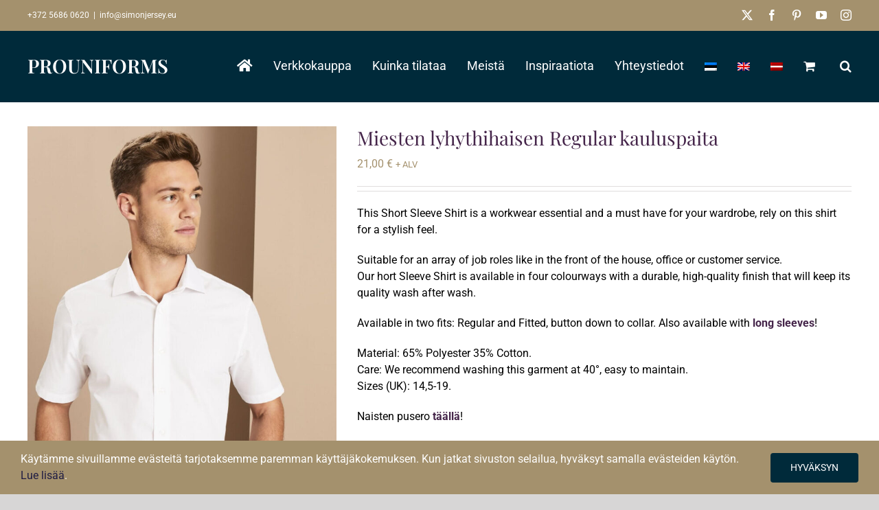

--- FILE ---
content_type: text/css; charset=utf-8
request_url: https://www.simonjersey.eu/fi/wp-content/cache/min/3/fi/wp-content/plugins/woocommerce-colororimage-variation-select/assets/css/front-end.css?ver=1763211027
body_size: 441
content:
div.swatchinput{display:inline-block;padding-right:7px;padding-bottom:3px}span.belowtext{display:table-cell;vertical-align:bottom;font-family:sans-serif;width:auto;left:50%;font-size:12px!important}label.selectedswatch{opacity:.9}label.selectedswatch.wcvasquare{cursor:pointer;background-size:contain;background-repeat:no-repeat;display:inline-block;border:solid 2px white!important;outline:solid 3px black!important;line-height:1}label.selectedswatch.wcvaround{cursor:pointer;background-size:contain;background-repeat:no-repeat;display:inline-block;-webkit-transition:all 100ms ease-in;-moz-transition:all 100ms ease-in;transition:all 100ms ease-in;box-shadow:0 0 0 2px #fff inset;border:solid 2px black!important;line-height:1}label.wcvaswatchlabel{cursor:pointer;background-size:contain;background-repeat:no-repeat;display:inline-block;-webkit-transition:all 100ms ease-in;-moz-transition:all 100ms ease-in;transition:all 100ms ease-in;border:solid 2px white!important;outline:solid 1px #9C9999!important;line-height:1}label.wcva_single_textblock{text-align:center;width:auto;padding:0 10px;line-height:30px;color:#000;border:solid 0 white!important;outline:solid 0 #9C9999!important;background:#eee;font-size:14px;font-weight:500!important;border-radius:20%}label.selectedswatch.wcva_single_textblock{background:#333;color:#fff;border:solid 0 white!important;outline:solid 0 #9C9999!important;line-height:30px;padding:0 10px;font-size:14px;font-weight:500!important;border-radius:20%}label.wcvaround{border-radius:50%;-webkit-border-radius:50%;-moz-border-radius:50%;outline:solid 0 #9C9999!important}.swatchtitlelabel{font-weight:700}label.wcvadisabled{pointer-events:none;cursor:not-allowed;opacity:.4}label.wcvadisabled.clickenabled{cursor:pointer;pointer-events:all}label.wcvaoutofstock{cursor:allowed;opacity:.9;background-image:url(../../../../../../../../../plugins/woocommerce-colororimage-variation-select/assets/css/crossout.png)!important;background-position:center center;background-size:100% 100%}label.wcva_image_label{background-image:var(--bg-image)}label.wcva_image_label.wcvaoutofstock{background-image:url(../../../../../../../../../plugins/woocommerce-colororimage-variation-select/assets/css/crossout.png)}.wcva_show_more_link{display:none}div.single_variation_wrap>div.woocommerce-variation>div.woocommerce-variation-price .price{display:block}

--- FILE ---
content_type: text/javascript; charset=utf-8
request_url: https://www.simonjersey.eu/fi/wp-content/cache/min/3/fi/wp-content/plugins/woocommerce-colororimage-variation-select/assets/js/product-frontend.js?ver=1763211027
body_size: 1443
content:
var $laz=jQuery.noConflict();(function($laz){'use strict';var wcva_attribute_number=$laz('.attribute-swatch').length;var chosenarray={};var chosenlength=0;var chosenthreshold=wcva_attribute_number-1;var wc_version=wcva.wc_version;if(wcva.tooltip=="yes"){if(wcva.desc_tooltip=="yes"){$laz(".swatchinput label").each(function(){$laz(this).powerTip();var tooltip_content=$laz(this).attr("description");$laz(this).data('powertip',tooltip_content)})}else{$laz('.swatchinput label').powerTip()}}
$laz('form.variations_form').on('change','.wcva-standard-select',function(){var selectedtext=$laz(this).val();if(wcva.show_attribute=="yes"){$laz(this).closest('tr').prev().find('.wcva_selected_attribute').text(selectedtext)}});$laz('form.variations_form').on('click','.swatchinput label',function(){var selectid=$laz(this).attr("selectid");var dataoption=$laz(this).attr("data-option");var selectedtext=$laz(this).attr("selectedtext");var attributeindex=$laz(this).closest('.attribute-swatch').attr('attribute-index');if((wcva.cross_outofstock!="yes")&&(wcva.disable_unselect!=1)){if($laz(this).hasClass('selectedswatch')){$laz(this).removeClass('selectedswatch').addClass('wcvaswatchlabel');var currentoptionToSelect=parent.jQuery("form.variations_form #"+selectid+"").children("[value='']");currentoptionToSelect.prop("selected","selected").change();$laz(this).closest('tr').prev().find('.wcva_selected_attribute').text("");return}}
if(wcva.show_attribute=="yes"){$laz(this).closest('tr').prev().find('.wcva_selected_attribute').text(selectedtext)}
$laz(this).closest('.attribute-swatch').find('.selectedswatch').removeClass('selectedswatch').addClass('wcvaswatchlabel');$laz(this).removeClass('wcvaswatchlabel').addClass('selectedswatch');var optionToSelect=parent.jQuery("form.variations_form #"+selectid+"").children('[value="'+dataoption+'"]');optionToSelect.prop("selected","selected").change()});if(wcva.disable_options=="yes"){$laz('form.variations_form').on('click','.swatchinput label',function(event){var selectid=$laz(this).attr("selectid");var dataoption=$laz(this).attr("data-option");wcva_disable_swatches_as_dropdown()});$laz('form.variations_form').on('click','.wcva-standard-select',function(event){wcva_disable_swatches_as_dropdown()})}
if(wcva.cross_outofstock=="yes"){$laz('form.variations_form').on('click','.swatchinput label',function(event){var selectid=$laz(this).attr("selectid");var dataoption=$laz(this).attr("data-option");wcva_disable_outofstock_options(selectid,dataoption,chosenarray)});$laz('form.variations_form').on('change','.wcva-standard-select',function(event){var selectid=$laz(this).attr("id");var dataoption=$laz(this).val();wcva_disable_outofstock_options(selectid,dataoption,chosenarray)})}
$laz(window).load(function(){$laz('.attribute-swatch').each(function(){var show_number=$laz(this).find('.wcva_show_more_link').attr("show-number");var swatch_count=$laz(this).find('.swatchinput').length;var show_more_link=$laz(this).find('.wcva_show_more_link');var swatch_hide_count=swatch_count-show_number;var swatch_hide_count=Math.abs(swatch_hide_count)*-1;if(swatch_count>show_number){$laz(this).find('.swatchinput').slice(swatch_hide_count).addClass("hidden_swatchinput");$laz(this).find('.swatchinput').slice(swatch_hide_count).hide();show_more_link.show();$laz(show_more_link).on('click',function(event){event.preventDefault();$laz(this).parents('.attribute-swatch').find('.swatchinput').slice(swatch_hide_count).show();$laz(this).parents('.attribute-swatch').find('.swatchinput').slice(swatch_hide_count).removeClass("hidden_swatchinput");$laz(this).hide();return!1})}})});$laz('form.variations_form').on('click','.reset_variations',function(){$laz('form.variations_form').find('.selectedswatch').removeClass('selectedswatch').addClass('wcvaswatchlabel');$laz('form.variations_form').find('.wcva_selected_attribute').text("");if(wcva_attribute_number!=1){$laz('form.variations_form').find('.wcvaoutofstock').removeClass('wcvaoutofstock')}
if(wcva.disable_options=="yes"){$laz('form.variations_form').find('.wcvadisabled').removeClass('wcvadisabled');jQuery('.swatchinput').removeClass('wcvadisabled');if(wcva.enable_click=="02"){jQuery('.swatchinput').removeClass('clickenabled');$laz('form.variations_form').find('.clickenabled').removeClass('clickenabled')}
if(wcva.hide_options=="yes"){if(!jQuery(this).parent().hasClass("hidden_swatchinput")){jQuery(this).parent().show()}}
if(wcva_attribute_number==1){wcva_disable_swatches_as_dropdown()}}
if(wcva.cross_outofstock=="yes"){chosenarray={};chosenlength=0}});function wcva_disable_swatches_as_dropdown_new(){var options_to_disable=[];$laz.each(outofstock_array,function(dkey,dvalue){jQuery('form.variations_form').find('.'+dvalue+'').addClass('wcvaoutofstock')})}
function wcva_disable_swatches_as_dropdown(){var availableoptions=[];jQuery('form.variations_form').find('.variations select').each(function(i,e){var eachselect=jQuery(e);jQuery(e).trigger('focusin');jQuery(eachselect).find('option').each(function(index,element){availableoptions.push(element.value)});var wcvalabel=jQuery(this).closest('td').find('.swatchinput label');jQuery(wcvalabel).each(function(){var dataoption=jQuery(this).attr("data-option");if(jQuery.inArray(dataoption,availableoptions)<0){if($laz(this).hasClass('selectedswatch')){jQuery(this).removeClass('selectedswatch').addClass('wcvaswatchlabel');jQuery(this).addClass('wcvadisabled');if(wcva.enable_click=="02"){jQuery(this).addClass('clickenabled')}
if(wcva.hide_options=="yes"){jQuery(this).parent().hide()}}else{jQuery(this).addClass('wcvadisabled');if(wcva.hide_options=="yes"){jQuery(this).parent().hide()}
if(wcva.enable_click=="02"){jQuery(this).addClass('clickenabled')}}}else{jQuery(this).removeClass('wcvadisabled');if(wcva.hide_options=="yes"){if(!jQuery(this).parent().hasClass("hidden_swatchinput")){jQuery(this).parent().show()}}
if(wcva.enable_click=="02"){jQuery(this).removeClass('clickenabled')}}})})}
function wcva_get_common_match(tempoutofstock_array,chosenarray){var filterdarray=[];var chosenstring='';$laz.each(chosenarray,function(stkey,stvalue){chosenstring+=''+stkey+'_'+stvalue+','});chosenstring=chosenstring.slice(0,-1);var matchindex=0;$laz.each(tempoutofstock_array,function(ltkey,ltvalue){var originalstring='';$laz.each(ltvalue,function(ntkey,ntvalue){originalstring+=''+ntkey+'_'+ntvalue+','});if(originalstring.includes(chosenstring)){filterdarray[matchindex]=ltvalue;matchindex++}});return filterdarray}
function wcva_disable_outofstock_options(selectid,dataoption,chosenarray){var outofarray=[];var outattribute='attribute_'+selectid+'';var outvalue=dataoption;chosenarray[""+outattribute+""]=outvalue;chosenlength=Object.keys(chosenarray).length;if(chosenlength<chosenthreshold){return}
var tempoutofstock_array=outofstock_array;if((wcva_attribute_number>2)&&(chosenlength>=2)){var common_match=wcva_get_common_match(tempoutofstock_array,chosenarray)}else{var common_match=tempoutofstock_array}
$laz.each(common_match,function(fkey,fvalue){var outselectval=fvalue[outattribute];if((outselectval==outvalue)){fvalue==null;outofarray.push(fvalue)}});if(wcva_attribute_number!=1){$laz('form.variations_form').find('.wcvaoutofstock').removeClass('wcvaoutofstock')}
if(wcva_attribute_number!=1){jQuery('form.variations_form').find('.variations select').each(function(index,event){var eachselect=jQuery(event);var wcvalabel=jQuery(this).closest('td').find('.swatchinput label');jQuery(wcvalabel).each(function(){var selectid2=$laz(this).attr("selectid");var dataoption2=$laz(this).attr("data-option");var crossedarray=[];$laz.each(outofarray,function(fkey2,fvalue2){$laz.each(fvalue2,function(fkey3,fvalue3){crossedarray.push('.'+fkey3+'_'+dataoption2+'');if(fvalue3==dataoption2){if((outattribute!=fkey3)){$laz.each(crossedarray,function(fkey4,fvalue4){var option_to_disable=$laz('.'+fkey3+'_'+dataoption2+'');if(!$laz(option_to_disable).hasClass("selectedswatch")){if(wcva_attribute_number!=1){option_to_disable.addClass('wcvaoutofstock')}}else{option_to_disable.removeClass('wcvaoutofstock')}})}}})})})})}}})(jQuery)

--- FILE ---
content_type: image/svg+xml
request_url: https://www.simonjersey.eu/fi/wp-content/uploads/sites/3/2024/09/prouniforms-jalus.svg
body_size: 96536
content:
<svg id="ewxZ50fzaJC1" xmlns="http://www.w3.org/2000/svg" xmlns:xlink="http://www.w3.org/1999/xlink" viewBox="0 0 122 95" shape-rendering="geometricPrecision" text-rendering="geometricPrecision" project-id="a9a6d1296dfa412dbedb1af769f47257" export-id="c41aa4c590db47fc9e53ac24f82ecd02" cached="false" width="122" height="95"><text dx="0" dy="0" font-family="&quot;ewxZ50fzaJC1:::Playfair Display&quot;" font-size="15" font-weight="600" transform="translate(6.024578 66.27636)" fill="#fff" stroke-width="0"><tspan y="0" font-weight="600" stroke-width="0"><![CDATA[
PROUNIFORMS
]]></tspan></text><image width="120" height="45.86" xlink:href="[data-uri]" preserveAspectRatio="xMidYMid meet" transform="translate(1 5)"/>
<style><![CDATA[
@font-face {font-family: 'ewxZ50fzaJC1:::Playfair Display';font-style: normal;font-weight: 600;src: url([data-uri]) format('truetype');}
]]></style>
</svg>
